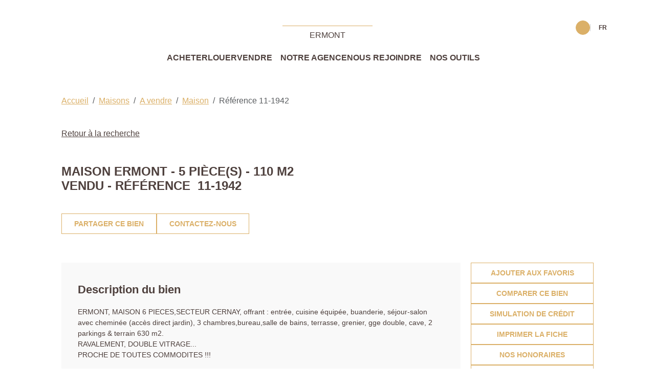

--- FILE ---
content_type: text/html; charset=UTF-8
request_url: https://www.agenceprincipaleermont.com/fiches/4-40-26_566159/maison-ermont-5-piece-s-110-m2.html
body_size: 2329
content:
<!DOCTYPE html>
<html lang="en">
<head>
    <meta charset="utf-8">
    <meta name="viewport" content="width=device-width, initial-scale=1">
    <title></title>
    <style>
        body {
            font-family: "Arial";
        }
    </style>
    <script type="text/javascript">
    window.awsWafCookieDomainList = [];
    window.gokuProps = {
"key":"AQIDAHjcYu/GjX+QlghicBgQ/[base64]/NaJXtJooPcaLA==",
          "iv":"CgAGfSPKfwAABfwY",
          "context":"IuZk0j4v+PECHdmvFwhdAD6hngSLifA8hM1DMZCSo1ywr9WObULItgLQ1biLIY9cPiMEDo8RRGmYCoBti6aE+U6IhyNJZYCIHqjG/m74AEOObnNWZTDsM+usfngQ1oAnjnUl8frbq851yL84l0b0fWy8Zjs0opiOxfdZPt17VAkgp3qfO98IeYSkxUNPN4vtI1oubCWbY9m2s1/woauDHmGxexkSq08fWS+EVhrHhFJFoFXxmOnk9u5yW3/LmIu1Sa2AYoBR3UOPaCmUjJShH0NkiUOCk6wmAKXLcPyI8epuyEDNjguevECeNp+fxLfh0PDQJly8GXS/LBn+lgMvplbN/W0xpk3jPc1GtB0pzxV2gWxXhX5zcQOzkHY+U8KlxUFYoUEaZ+7twRVIYIGN58E4q0ek06TOn00Dxw1xpKhWUEU+K0xTmQxSICJFTEkffFT094bb8auYaSWPuvV/3QChQDD8WTvfIK/Mg6SmNF5NhTG71bmzh/R6uRucSB4ON1VTLRKXgnop3wJNbpOrw3eOBYOgjpzh2TICf2/[base64]/9rf6IHD2wOQrbmScOpqL99396/ChpqHpQYdopp6LZcuB2xpg=="
};
    </script>
    <script src="https://7813e45193b3.47e58bb0.eu-west-3.token.awswaf.com/7813e45193b3/28fa1170bc90/1cc501575660/challenge.js"></script>
</head>
<body>
    <div id="challenge-container"></div>
    <script type="text/javascript">
        AwsWafIntegration.saveReferrer();
        AwsWafIntegration.checkForceRefresh().then((forceRefresh) => {
            if (forceRefresh) {
                AwsWafIntegration.forceRefreshToken().then(() => {
                    window.location.reload(true);
                });
            } else {
                AwsWafIntegration.getToken().then(() => {
                    window.location.reload(true);
                });
            }
        });
    </script>
    <noscript>
        <h1>JavaScript is disabled</h1>
        In order to continue, we need to verify that you're not a robot.
        This requires JavaScript. Enable JavaScript and then reload the page.
    </noscript>
</body>
</html>